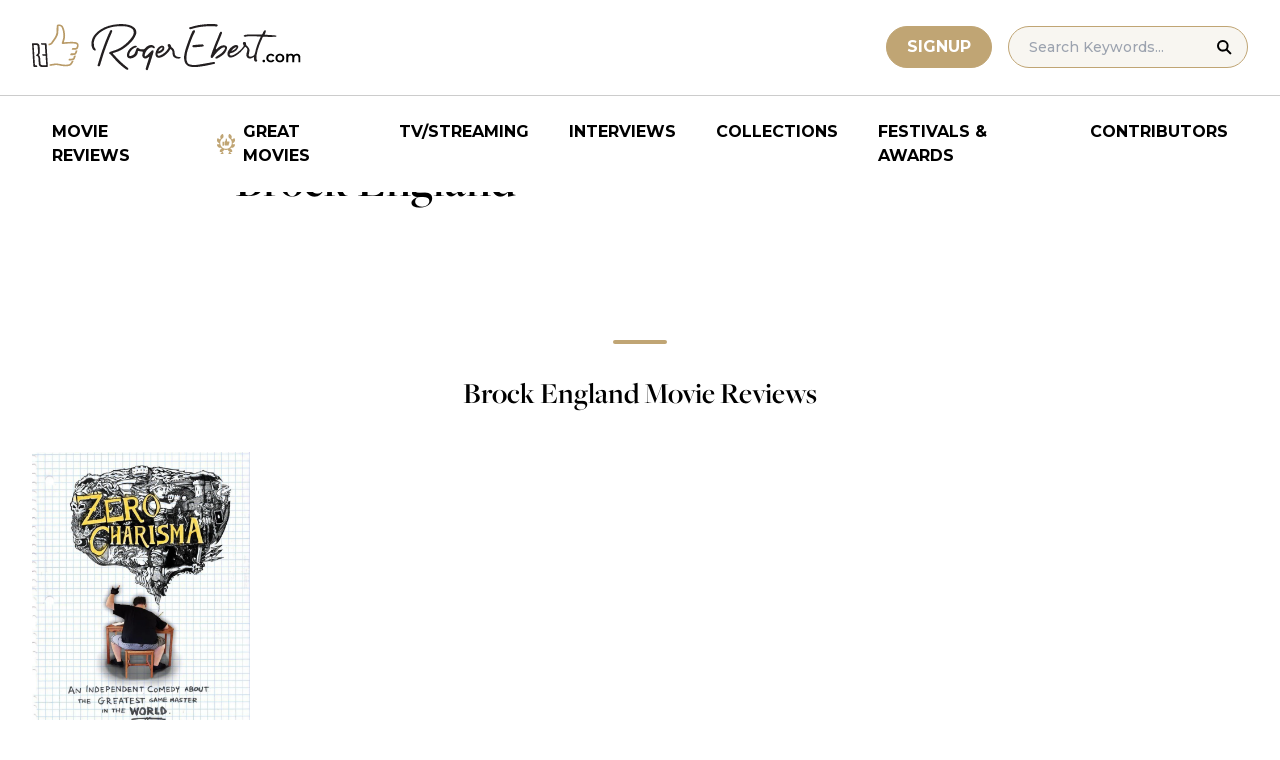

--- FILE ---
content_type: application/javascript; charset=utf-8
request_url: https://fundingchoicesmessages.google.com/f/AGSKWxX8pvmsTYgvTrVBF2Ms6j5MYOSGdhQWxtybAyemgdu6LqkEq9y3pv4rW4zudwRRmC0UDWyqpimufD1ZZYE41uE5WKTqztox7bKDiVRkGPstCxW5QkTYCN0MG3U6EqIMhkuJvODHyej57Es281yMIRFPeRm3DRA19A3h6lrwLX_dfcdQt9HbFjePHXqV/_/300-250-/cgi/ad_/get_banner.asp?/adinsert.?ad_type=
body_size: -1289
content:
window['b54cbe2b-a6e3-42c1-8d13-10ee3f513311'] = true;